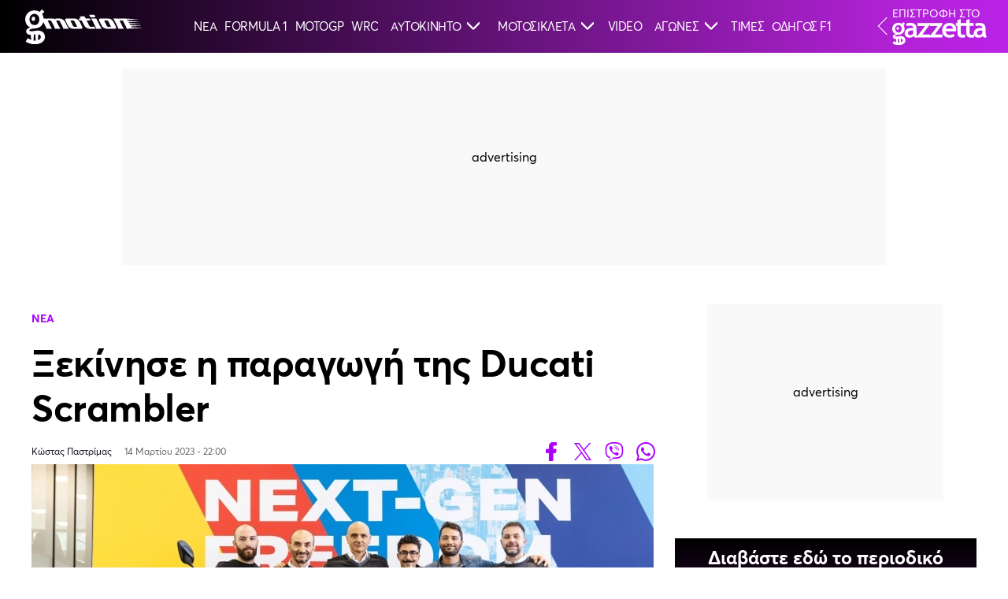

--- FILE ---
content_type: text/html; charset=UTF-8
request_url: https://www.gazzetta.gr/gmotion/2205277/xekinise-i-paragogi-tis-ducati-scrambler
body_size: 19120
content:
<!DOCTYPE html><html lang="el" dir="ltr" prefix="og: https://ogp.me/ns#" data-adman-async="true" class="no-js"><head><meta charset="utf-8"><title>Ξεκίνησε η παραγωγή της Ducati Scrambler | gMotion by gazzetta</title><meta http-equiv="x-ua-compatible" content="ie=edge"><meta name="smartbanner:icon-apple" content="/themes/custom/wedia_webpack/dist/icons/appstore_default.jpg" /><meta name="smartbanner:button-url-google" content="https://play.google.com/store/apps/details?id=com.pinapps.gazzetta&amp;hl=el" /><meta name="smartbanner:button-url-apple" content="https://apps.apple.com/gr/app/gazzetta-gr/id351882625" /><meta name="smartbanner:icon-google" content="/themes/custom/wedia_webpack/dist/icons/gstore_default.png" /><link rel="shortcut icon" href="/themes/custom/wedia_webpack/dist/icons/favicon.ico?v2" type="image/x-icon" /><link rel="apple-touch-icon" href="/themes/custom/wedia_webpack/dist/icons/57.png?v2" /><link rel="apple-touch-icon" sizes="72x72" href="/themes/custom/wedia_webpack/dist/icons/72.png?v2" /><link rel="apple-touch-icon" sizes="114x114" href="/themes/custom/wedia_webpack/dist/icons/114.png?v2" /><link rel="apple-touch-icon" sizes="144x144" href="/themes/custom/wedia_webpack/dist/icons/144.png?v2" /><meta name="msapplication-TileImage" content="/themes/custom/wedia_webpack/dist/icons/w8.png?v2" /><meta name="msapplication-TileColor" content="#6e00a1" /><meta name="theme-color" content="#6e00a1" /><meta name="robots" content="max-image-preview:large"><link rel="icon" sizes="16x16" href="/themes/custom/wedia_webpack/dist/icons/favicon-16x16.png?v2" /><link rel="icon" sizes="32x32" href="/themes/custom/wedia_webpack/dist/icons/favicon-32x32.png?v2" /><link rel="icon" sizes="96x96" href="/themes/custom/wedia_webpack/dist/icons/favicon-96x96.png?v2" /><link rel="icon" sizes="192x192" href="/themes/custom/wedia_webpack/dist/icons/android-chrome-192x192.png?v2" /><link rel="icon" sizes="192x192" href="/themes/custom/wedia_webpack/dist/icons/android-icon-192x192.png?v2" /><link rel="icon" sizes="512x512" href="/themes/custom/wedia_webpack/dist/icons/android-chrome-512x512.png?v2" /><link rel="apple-touch-icon" sizes="57x57" href="/themes/custom/wedia_webpack/dist/icons/apple-icon-57x57.png?v2"><link rel="apple-touch-icon" sizes="60x60" href="/themes/custom/wedia_webpack/dist/icons/apple-icon-60x60.png?v2"><link rel="apple-touch-icon" sizes="72x72" href="/themes/custom/wedia_webpack/dist/icons/apple-icon-72x72.png?v2"><link rel="apple-touch-icon" sizes="76x76" href="/themes/custom/wedia_webpack/dist/icons/apple-icon-76x76.png?v2"><link rel="apple-touch-icon" sizes="114x114" href="/themes/custom/wedia_webpack/dist/icons/apple-icon-114x114.png?v2"><link rel="apple-touch-icon" sizes="120x120" href="/themes/custom/wedia_webpack/dist/icons/apple-icon-120x120.png?v2"><link rel="apple-touch-icon" sizes="144x144" href="/themes/custom/wedia_webpack/dist/icons/apple-icon-144x144.png?v2"><link rel="apple-touch-icon" sizes="152x152" href="/themes/custom/wedia_webpack/dist/icons/apple-icon-152x152.png?v2"><link rel="apple-touch-icon" sizes="180x180" href="/themes/custom/wedia_webpack/dist/icons/apple-icon-180x180.png?v2"><meta name="description" content="Η Ducati ανακοίνωσε την έναρξη της παραγωγής της καινούριας Scrambler για το 2023." /><link rel="canonical" href="https://www.gazzetta.gr/gmotion/2205277/xekinise-i-paragogi-tis-ducati-scrambler" /><meta http-equiv="content-language" content="el" /><meta name="news_keywords" content="Ξεκίνησε η παραγωγή της Ducati Scrambler,Νέα,Ducati" /><link rel="image_src" href="https://www.gazzetta.gr/sites/default/files/styles/og_image/public/2023-03/01_-_scrambler_sop_uc485432_high1.jpg?itok=mHZcBboj" /><meta property="og:site_name" content="InMotion by gazzetta" /><meta property="og:type" content="article" /><meta property="og:url" content="https://www.gazzetta.gr/gmotion/2205277/xekinise-i-paragogi-tis-ducati-scrambler" /><meta property="og:title" content="Ξεκίνησε η παραγωγή της Ducati Scrambler" /><meta property="og:description" content="Η Ducati ανακοίνωσε την έναρξη της παραγωγής της καινούριας Scrambler για το 2023." /><meta property="og:image" content="https://www.gazzetta.gr/sites/default/files/styles/og_image/public/2023-03/01_-_scrambler_sop_uc485432_high1.jpg?itok=mHZcBboj" /><meta property="og:image:url" content="https://www.gazzetta.gr/sites/default/files/styles/og_image/public/2023-03/01_-_scrambler_sop_uc485432_high1.jpg?itok=mHZcBboj" /><meta property="og:image:secure_url" content="https://www.gazzetta.gr/sites/default/files/styles/og_image/public/2023-03/01_-_scrambler_sop_uc485432_high1.jpg?itok=mHZcBboj" /><meta property="article:tag" content="Ξεκίνησε η παραγωγή της Ducati Scrambler" /><meta property="article:tag" content="Νέα" /><meta property="article:tag" content="" /><meta property="article:tag" content="Ducati" /><meta name="twitter:card" content="summary_large_image" /><meta name="twitter:site" content="@gazzetta_gr" /><meta name="twitter:description" content="Η Ducati ανακοίνωσε την έναρξη της παραγωγής της καινούριας Scrambler για το 2023." /><meta name="twitter:title" content="Ξεκίνησε η παραγωγή της Ducati Scrambler" /><meta name="twitter:site:id" content="93007636" /><meta name="twitter:url" content="https://www.gazzetta.gr/gmotion/2205277/xekinise-i-paragogi-tis-ducati-scrambler" /><meta name="Generator" content="Drupal 9 (https://www.drupal.org)" /><meta name="MobileOptimized" content="width" /><meta name="HandheldFriendly" content="true" /><meta name="viewport" content="width=device-width, initial-scale=1.0" /><script src="//cdn.orangeclickmedia.com/tech/gazzetta.gr_v2/ocm.js" async="async"></script><script type="text/javascript">
// Initialize the google variables.
var googletag = googletag || {};
googletag.cmd = googletag.cmd || [];
// Add a place to store the slot name variable.
googletag.slots = googletag.slots || {};
(function() {
var useSSL = "https:" == document.location.protocol;
var src = (useSSL ? 'https:' : 'http:') + '//securepubads.g.doubleclick.net/tag/js/gpt.js';
document.write('<scr' + 'ipt src="' + src + '"></scr' + 'ipt>');
})();
</script><script type="text/javascript">
// Start by defining breakpoints for this ad.
var mapping = googletag.sizeMapping()
.addSize([1024, 0], [[300, 250], [300, 600]])
.addSize([768, 0], [[300, 250], [300, 600]])
.addSize([340, 0], [])
.build();
googletag.slots["sidebar2"] = googletag.defineSlot("/37961657/gazzetta.gr/sidebar2", [[300, 250], [300, 600]], "js-dfp-tag-sidebar2")
.addService(googletag.pubads())
// Apply size mapping when there are breakpoints.
.defineSizeMapping(mapping)
;
</script><script type="text/javascript">
// Start by defining breakpoints for this ad.
var mapping = googletag.sizeMapping()
.addSize([1024, 0], [[300, 250], [300, 600]])
.addSize([768, 0], [[300, 250], [300, 600]])
.addSize([340, 0], [])
.build();
googletag.slots["sidebar1"] = googletag.defineSlot("/37961657/gazzetta.gr/sidebar1", [[300, 250], [300, 600]], "js-dfp-tag-sidebar1")
.addService(googletag.pubads())
// Apply size mapping when there are breakpoints.
.defineSizeMapping(mapping)
;
</script><script type="text/javascript">
// Start by defining breakpoints for this ad.
var mapping = googletag.sizeMapping()
.addSize([1024, 0], [[300, 250], [336, 280]])
.addSize([768, 0], [[300, 250], [336, 280]])
.addSize([340, 0], [[300, 250], [300, 600], [336, 280]])
.build();
googletag.slots["inline5"] = googletag.defineSlot("/37961657/gazzetta.gr/inline5", [[300, 250], [300, 600], [336, 280]], "js-dfp-tag-inline5")
.addService(googletag.pubads())
// Apply size mapping when there are breakpoints.
.defineSizeMapping(mapping)
;
</script><script type="text/javascript">
// Start by defining breakpoints for this ad.
var mapping = googletag.sizeMapping()
.addSize([1024, 0], [[300, 250], [336, 280]])
.addSize([768, 0], [[300, 250], [336, 280]])
.addSize([340, 0], [[300, 250], [300, 600], [336, 280]])
.build();
googletag.slots["inline4"] = googletag.defineSlot("/37961657/gazzetta.gr/inline4", [[300, 250], [300, 600], [336, 280]], "js-dfp-tag-inline4")
.addService(googletag.pubads())
// Apply size mapping when there are breakpoints.
.defineSizeMapping(mapping)
;
</script><script type="text/javascript">
// Start by defining breakpoints for this ad.
var mapping = googletag.sizeMapping()
.addSize([1024, 0], [[300, 250], [336, 280]])
.addSize([768, 0], [[300, 250], [336, 280]])
.addSize([340, 0], [[300, 250], [300, 600], [336, 280]])
.build();
googletag.slots["inline3"] = googletag.defineSlot("/37961657/gazzetta.gr/inline3", [[300, 250], [300, 600], [336, 280]], "js-dfp-tag-inline3")
.addService(googletag.pubads())
// Apply size mapping when there are breakpoints.
.defineSizeMapping(mapping)
;
</script><script type="text/javascript">
// Start by defining breakpoints for this ad.
var mapping = googletag.sizeMapping()
.addSize([1024, 0], [[300, 250], [336, 280]])
.addSize([768, 0], [[300, 250], [336, 280]])
.addSize([340, 0], [[300, 250], [300, 600], [336, 280]])
.build();
googletag.slots["inline2"] = googletag.defineSlot("/37961657/gazzetta.gr/inline2", [[300, 250], [300, 600], [336, 280]], "js-dfp-tag-inline2")
.addService(googletag.pubads())
// Apply size mapping when there are breakpoints.
.defineSizeMapping(mapping)
;
</script><script type="text/javascript">
// Start by defining breakpoints for this ad.
var mapping = googletag.sizeMapping()
.addSize([1024, 0], [[300, 250], [336, 280], [300, 445]])
.addSize([768, 0], [[300, 250], [336, 280], [300, 445]])
.addSize([340, 0], [[300, 250], [300, 600], [336, 280], [300, 445]])
.build();
googletag.slots["inline1"] = googletag.defineSlot("/37961657/gazzetta.gr/inline1", [[300, 250], [300, 600], [336, 280], [300, 445]], "js-dfp-tag-inline1")
.addService(googletag.pubads())
// Apply size mapping when there are breakpoints.
.defineSizeMapping(mapping)
;
</script><script type="text/javascript">
// Start by defining breakpoints for this ad.
var mapping = googletag.sizeMapping()
.addSize([1024, 0], [[970, 250], [970, 90], [728, 90]])
.addSize([768, 0], [728, 90])
.addSize([340, 0], [])
.build();
googletag.slots["billboard1"] = googletag.defineSlot("/37961657/gazzetta.gr/billboard1", [[970, 250], [970, 90], [728, 90]], "js-dfp-tag-billboard1")
.addService(googletag.pubads())
// Apply size mapping when there are breakpoints.
.defineSizeMapping(mapping)
;
</script><script type="text/javascript">
googletag.slots["prestitial"] = googletag.defineSlot("/37961657/gazzetta.gr/prestitial", [1, 1], "js-dfp-tag-prestitial")
.addService(googletag.pubads())
;
</script><script type="text/javascript">
// Start by defining breakpoints for this ad.
var mapping = googletag.sizeMapping()
.addSize([1024, 0], [])
.addSize([768, 0], [])
.addSize([340, 0], [[320, 50], [320, 100]])
.build();
googletag.slots["mobile_sticky"] = googletag.defineSlot("/37961657/gazzetta.gr/mobile_sticky", [[320, 50], [320, 100]], "js-dfp-tag-mobile_sticky")
.addService(googletag.pubads())
// Apply size mapping when there are breakpoints.
.defineSizeMapping(mapping)
;
</script><script type="text/javascript">
googletag.cmd.push(function() {
googletag.pubads().setTargeting('content_type', ['InMotion Article']);
googletag.pubads().setTargeting('article_id', ['2205277']);
googletag.pubads().setTargeting('tags', ['Ducati']);
googletag.pubads().setTargeting('reporter', ['Κώστας Παστρίμας']);
googletag.pubads().setTargeting('category', ['Νέα']);
googletag.pubads().setTargeting('path', ['/gmotion/2205277/xekinise-i-paragogi-tis-ducati-scrambler']);
googletag.pubads().setTargeting('year', ['2023']);
googletag.pubads().setTargeting('brand_main', ['false']);
googletag.pubads().enableSingleRequest();
googletag.pubads().disableInitialLoad();
googletag.pubads().setCentering(true);
googletag.enableServices();
});
</script><link rel="icon" href="/themes/custom/wedia_webpack/favicon.ico" type="image/vnd.microsoft.icon" /><link rel="amphtml" href="https://www.gazzetta.gr/gmotion/2205277/xekinise-i-paragogi-tis-ducati-scrambler?amp" /><script type="text/javascript" async="true">function CreateQuantPnG() {
(function() {
var host = window.location.hostname;
var element = document.createElement('script');
var firstScript = document.getElementsByTagName('script')[0];
var url = 'https://cmp.inmobi.com'
.concat('/choice/', '8U8hwwyS8cLzr', '/', host, '/choice.js?tag_version=V3');
var uspTries = 0;
var uspTriesLimit = 3;
element.async = true;
element.type = 'text/javascript';
element.src = url;
firstScript.parentNode.insertBefore(element, firstScript);
function makeStub() {
var TCF_LOCATOR_NAME = '__tcfapiLocator';
var queue = [];
var win = window;
var cmpFrame;
function addFrame() {
var doc = win.document;
var otherCMP = !!(win.frames[TCF_LOCATOR_NAME]);
if (!otherCMP) {
if (doc.body) {
var iframe = doc.createElement('iframe');
iframe.style.cssText = 'display:none';
iframe.name = TCF_LOCATOR_NAME;
doc.body.appendChild(iframe);
} else {
setTimeout(addFrame, 5);
}
}
return !otherCMP;
}
function tcfAPIHandler() {
var gdprApplies;
var args = arguments;
if (!args.length) {
return queue;
} else if (args[0] === 'setGdprApplies') {
if (
args.length > 3 &&
args[2] === 2 &&
typeof args[3] === 'boolean'
) {
gdprApplies = args[3];
if (typeof args[2] === 'function') {
args[2]('set', true);
}
}
} else if (args[0] === 'ping') {
var retr = {
gdprApplies: gdprApplies,
cmpLoaded: false,
cmpStatus: 'stub'
};
if (typeof args[2] === 'function') {
args[2](retr);
}
} else {
if(args[0] === 'init' && typeof args[3] === 'object') {
args[3] = Object.assign(args[3], { tag_version: 'V3' });
}
queue.push(args);
}
}
function postMessageEventHandler(event) {
var msgIsString = typeof event.data === 'string';
var json = {};
try {
if (msgIsString) {
json = JSON.parse(event.data);
} else {
json = event.data;
}
} catch (ignore) {}
var payload = json.__tcfapiCall;
if (payload) {
window.__tcfapi(
payload.command,
payload.version,
function(retValue, success) {
var returnMsg = {
__tcfapiReturn: {
returnValue: retValue,
success: success,
callId: payload.callId
}
};
if (msgIsString) {
returnMsg = JSON.stringify(returnMsg);
}
if (event && event.source && event.source.postMessage) {
event.source.postMessage(returnMsg, '*');
}
},
payload.parameter
);
}
}
while (win) {
try {
if (win.frames[TCF_LOCATOR_NAME]) {
cmpFrame = win;
break;
}
} catch (ignore) {}
if (win === window.top) {
break;
}
win = win.parent;
}
if (!cmpFrame) {
addFrame();
win.__tcfapi = tcfAPIHandler;
win.addEventListener('message', postMessageEventHandler, false);
}
};
makeStub();
function makeGppStub() {
const CMP_ID = 10;
const SUPPORTED_APIS = [
'2:tcfeuv2',
'6:uspv1',
'7:usnatv1',
'8:usca',
'9:usvav1',
'10:uscov1',
'11:usutv1',
'12:usctv1'
];
window.__gpp_addFrame = function (n) {
if (!window.frames[n]) {
if (document.body) {
var i = document.createElement("iframe");
i.style.cssText = "display:none";
i.name = n;
document.body.appendChild(i);
} else {
window.setTimeout(window.__gpp_addFrame, 10, n);
}
}
};
window.__gpp_stub = function () {
var b = arguments;
__gpp.queue = __gpp.queue || [];
__gpp.events = __gpp.events || [];
if (!b.length || (b.length == 1 && b[0] == "queue")) {
return __gpp.queue;
}
if (b.length == 1 && b[0] == "events") {
return __gpp.events;
}
var cmd = b[0];
var clb = b.length > 1 ? b[1] : null;
var par = b.length > 2 ? b[2] : null;
if (cmd === "ping") {
clb(
{
gppVersion: "1.1", // must be “Version.Subversion”, current: “1.1”
cmpStatus: "stub", // possible values: stub, loading, loaded, error
cmpDisplayStatus: "hidden", // possible values: hidden, visible, disabled
signalStatus: "not ready", // possible values: not ready, ready
supportedAPIs: SUPPORTED_APIS, // list of supported APIs
cmpId: CMP_ID, // IAB assigned CMP ID, may be 0 during stub/loading
sectionList: [],
applicableSections: [-1],
gppString: "",
parsedSections: {},
},
true
);
} else if (cmd === "addEventListener") {
if (!("lastId" in __gpp)) {
__gpp.lastId = 0;
}
__gpp.lastId++;
var lnr = __gpp.lastId;
__gpp.events.push({
id: lnr,
callback: clb,
parameter: par,
});
clb(
{
eventName: "listenerRegistered",
listenerId: lnr, // Registered ID of the listener
data: true, // positive signal
pingData: {
gppVersion: "1.1", // must be “Version.Subversion”, current: “1.1”
cmpStatus: "stub", // possible values: stub, loading, loaded, error
cmpDisplayStatus: "hidden", // possible values: hidden, visible, disabled
signalStatus: "not ready", // possible values: not ready, ready
supportedAPIs: SUPPORTED_APIS, // list of supported APIs
cmpId: CMP_ID, // list of supported APIs
sectionList: [],
applicableSections: [-1],
gppString: "",
parsedSections: {},
},
},
true
);
} else if (cmd === "removeEventListener") {
var success = false;
for (var i = 0; i < __gpp.events.length; i++) {
if (__gpp.events[i].id == par) {
__gpp.events.splice(i, 1);
success = true;
break;
}
}
clb(
{
eventName: "listenerRemoved",
listenerId: par, // Registered ID of the listener
data: success, // status info
pingData: {
gppVersion: "1.1", // must be “Version.Subversion”, current: “1.1”
cmpStatus: "stub", // possible values: stub, loading, loaded, error
cmpDisplayStatus: "hidden", // possible values: hidden, visible, disabled
signalStatus: "not ready", // possible values: not ready, ready
supportedAPIs: SUPPORTED_APIS, // list of supported APIs
cmpId: CMP_ID, // CMP ID
sectionList: [],
applicableSections: [-1],
gppString: "",
parsedSections: {},
},
},
true
);
} else if (cmd === "hasSection") {
clb(false, true);
} else if (cmd === "getSection" || cmd === "getField") {
clb(null, true);
}
//queue all other commands
else {
__gpp.queue.push([].slice.apply(b));
}
};
window.__gpp_msghandler = function (event) {
var msgIsString = typeof event.data === "string";
try {
var json = msgIsString ? JSON.parse(event.data) : event.data;
} catch (e) {
var json = null;
}
if (typeof json === "object" && json !== null && "__gppCall" in json) {
var i = json.__gppCall;
window.__gpp(
i.command,
function (retValue, success) {
var returnMsg = {
__gppReturn: {
returnValue: retValue,
success: success,
callId: i.callId,
},
};
event.source.postMessage(msgIsString ? JSON.stringify(returnMsg) : returnMsg, "*");
},
"parameter" in i ? i.parameter : null,
"version" in i ? i.version : "1.1"
);
}
};
if (!("__gpp" in window) || typeof window.__gpp !== "function") {
window.__gpp = window.__gpp_stub;
window.addEventListener("message", window.__gpp_msghandler, false);
window.__gpp_addFrame("__gppLocator");
}
};
makeGppStub();
var uspStubFunction = function() {
var arg = arguments;
if (typeof window.__uspapi !== uspStubFunction) {
setTimeout(function() {
if (typeof window.__uspapi !== 'undefined') {
window.__uspapi.apply(window.__uspapi, arg);
}
}, 500);
}
};
var checkIfUspIsReady = function() {
uspTries++;
if (window.__uspapi === uspStubFunction && uspTries < uspTriesLimit) {
console.warn('USP is not accessible');
} else {
clearInterval(uspInterval);
}
};
if (typeof window.__uspapi === 'undefined') {
window.__uspapi = uspStubFunction;
var uspInterval = setInterval(checkIfUspIsReady, 6000);
}
__tcfapi('getTCData', 2, function(tcData, success) {
if (success == true) {
var smoGDPRFlag = 1;
var smoGDPRConsentString = tcData.tcString;
const tcDataAvailableEvent = new CustomEvent('tcDataAvailable', {
detail: {
consentString: smoGDPRConsentString
}
});
document.dispatchEvent(tcDataAvailableEvent);
} else {
var smoGDPRFlag = 0;
var smoGDPRConsentString = null;
}
try {
var smoRand = Math.random() * 100000000000000000;
smoTrSeq = (typeof(smoTrSeq) != "undefined") ? smoTrSeq + 1 : 0;
var smoPrtKey = 'omdgr/1';
var smoPUrl = escape(window != parent ? document.referrer : document.location.href);
var smoIframe = window != parent ? '&nIframe=1' : '';
var smoParams = '&sType=view&nCampaignId=1';
var smoProto = (document.location.protocol == 'https:') ? "https:" : "http:";
var smoTrUrl = smoProto + '//uip.semasio.net/' + smoPrtKey + '/info?gdpr=' + smoGDPRFlag + '&gdpr_consent=' + smoGDPRConsentString + '&_referrer=' + smoPUrl + smoParams + '&nJs=1&_ignore=' + smoRand + smoIframe;
var smoTrImg = new Image();
smoTrImg.src = smoTrUrl;
} catch (err) {
console.log('Semasio Error: ', err);
}
});
})();
}
let cmpExecuted = false;
const cmpEvents = ["click", "scroll", "keydown", "mousemove", "touchstart", "pointerdown"];
function runOnceOnUserInteraction() {
if (!cmpExecuted) {
cmpExecuted = true;
CreateQuantPnG();
cmpEvents.forEach(event => {
document.removeEventListener(event, runOnceOnUserInteraction);
});
}
}
cmpEvents.forEach(event => {
document.addEventListener(event, runOnceOnUserInteraction, { passive: true, once: true });
});
window.mobileStickyBottom_refresh = 31000;
window.mobileStickyBottom_showCloseButtonAfterXndAd = 1;
window.mobileStickyBottom_showCloseButtonDelay = 60000;
window.mobileStickyBottom_closeButtonPosition = {
top: '-34px', //-34px
left: '4px'  // 4px
};
document.addEventListener("DOMContentLoaded", function () {
const consentLink = document.querySelector('.manage-consent');
if (consentLink) {
consentLink.addEventListener("click", function (e) {
e.preventDefault();
if (typeof __tcfapi !== 'undefined') {
__tcfapi('displayConsentUi', 2, function () {
// console.log("Consent UI displayed.");
});
}
});
}
});</script><script type="text/javascript">window.AdmanQueue = window.AdmanQueue || [];
window.GrXGlobalKeyValues = { content_type:"inmotion_article",article_id:"2205277",path:"/gmotion/2205277/xekinise-i-paragogi-tis-ducati-scrambler",year:"2023",tags:"Ducati",native:0,reporter:"Κώστας Παστρίμας",category:"Νέα" };</script><script type="text/javascript" src="https://static.adman.gr/adman.js" async="true"></script><script type="text/javascript" defer="true" src="https://cdn.onesignal.com/sdks/web/v16/OneSignalSDK.page.js"></script><script type="text/javascript">window.OneSignalDeferred = window.OneSignalDeferred || [];
OneSignalDeferred.push(function(OneSignal) {
OneSignal.init({
appId: 'aa2a1610-2d68-49a9-bbfe-990b024e2b59',
});
});
</script><link rel="stylesheet" media="all" href="/modules/custom/wparts/assets/css/Comments.css?t9itbp" /><link rel="stylesheet" media="all" href="/modules/custom/wparts/assets/css/flow.css?t9itbp" /><link rel="stylesheet" media="all" href="/themes/custom/wedia_webpack/dist/style.css?t9itbp" /><link rel="stylesheet" media="all" href="/themes/custom/gmotion/dist/style.css?t9itbp" /><link rel="preconnect" href="https://securepubads.g.doubleclick.net"><link rel="preconnect" href="https://www.youtube.com"><script async src="https://www.googletagmanager.com/gtag/js?id=G-NR9Z5RE3R0"></script><script>
window.dataLayer = window.dataLayer || [];
function gtag(){dataLayer.push(arguments);}
gtag('js', new Date());
gtag('config', 'G-NR9Z5RE3R0');
</script><script>(function(w,d,s,l,i){w[l]=w[l]||[];w[l].push({'gtm.start':
new Date().getTime(),event:'gtm.js'});var f=d.getElementsByTagName(s)[0],
j=d.createElement(s),dl=l!='dataLayer'?'&l='+l:'';j.async=true;j.src=
'https://www.googletagmanager.com/gtm.js?id='+i+dl;f.parentNode.insertBefore(j,f);
})(window,document,'script','dataLayer','GTM-T8TRG8');</script><style>
.eurobasket-head__sponsors p {
margin-bottom: 5px;
text-align: center;
position: relative!important;
}
.admanager-content.adblock-in-region-body-region.tag-skin {
height: 0;
margin: 0;
}
.live__status.border-100.columns.is-gapless.is-justify-content-space-between.is-mobile .h1 {
padding: 380px 50px 50px 50px;
}
@media screen and (max-width:768px){
.live__status.border-100.columns.is-gapless.is-justify-content-space-between.is-mobile .h1 {
padding: 0;
}
}
.glomex-embed-iframe{margin-bottom: 5rem;}
div#ImgModal {
display: none!important;
}
.menu-main li:nth-child(11n) a img, .menu-main li:nth-child(7n) a img {
position: absolute;
left: 0;
}
@media screen and (max-width: 769px){
.huge__text article.mb-64 {
margin-bottom: 0 !important;
}
.huge__text article .huge__info{
margin-top: auto;
margin-bottom: 56px;
}
}
.votes-area__sponsors p{font-size: 20px;}
@media screen and (min-width: 1360px){
.menu-main a{
font-size: 13.5px;
}
@media screen and (max-width: 768px){
.live_event_main_content .sponsor-cover {
max-width: 187px!important;
}
}
.live_event aside .live_chat .live_event_commentary .sponsor-cover{display: none!important}
</style><script type="text/javascript">
// Load the first script after 3 seconds
//  setTimeout(function() {
//    var scriptAdman = document.createElement('script');
//    scriptAdman.src = "https://static.adman.gr/adman.js";
//    document.head.appendChild(scriptAdman);
//  }, 3000);
// Load the second script after 5 seconds
//  setTimeout(function() {
//    var scriptYoutube = document.createElement('script');
//    scriptYoutube.src = "https://www.youtube.com/iframe_api";
//    document.head.appendChild(scriptYoutube);
//  }, 5000);
</script><script src="https://t.atmng.io/adweb/TPHL_TnLa.prod.js" async></script><link rel="preload" href="/themes/custom/wedia_webpack/src/fonts/Averta-Bold.woff2" type="font/woff2" as="font" crossorigin><link rel="preload" href="/themes/custom/wedia_webpack/src/fonts/Averta-Regular.woff2" type="font/woff2" as="font" crossorigin><meta property="fb:pages" content="102175189751" /></head><body class="gmotion path-node node--type-inmotion-article" id="lm-ad"><script>
gtag('event', 'page_analytics', {
"live": "No",      'date': '2023-03-14T22:00:00+02:00',                  'category': 'Gmotion',      'subcategory': 'Νέα',      'author': 'Κώστας Παστρίμας',      'tags': 'Ducati',            'gztcountry': 'Greece',
'page_url': 'https://www.gazzetta.gr/gmotion/2205277/xekinise-i-paragogi-tis-ducati-scrambler'
});
</script><style type="text/css">
<!--
#lm_sticky_mobile_top > div,
#lm_sticky_mobile_top > div > div {
width: 100% !important;
position: relative !important;
height: 100% !important;
transform-box: none!important;
transform: none !important;
margin: 0 auto;
text-align: center;
display: block;
}
#block-dfptagprestitial-3 .tag-prestitial,
#block-dfptagprestitial-4 .tag-prestitial {
height: 0;
}</style><div><div id="mobile_sticky_ad" class="bottom-ad"><div id="mobile_sticky_ad__button-area" style="display:none"> <button id="mobile_sticky_ad__button" aria-label="Close"></button></div><div id="mobile_sticky_ad__dfp"><div id="js-dfp-tag-mobile_sticky" data-ocm-ad></div></div></div></div><div id="block-dfptagprestitial-5"><div class="admanager-content adblock-in-region-body-region tag-prestitial"><div id="js-dfp-tag-prestitial" data-ocm-ad></div></div></div><div class="admanager-content " data-ad-id="3" id="adm_grx_-_skins_1x1_(παλιό_skins_1x1)"><script> AdmanQueue.push(function () { Adman.adunit({ id: 29131, h: 'https://x.grxchange.gr', elementId: 'adm_grx_-_skins_1x1_(παλιό_skins_1x1)', }) }); </script></div><div class="admanager-content " data-ad-id="5" id="adm_grx_-_inread_29120_(παλιό_inread_...κάτι)"><script>window.AdmanQueue=window.AdmanQueue||[];AdmanQueue.push(function(){Adman.adunit({id:29120,h:'https://x.grxchange.gr',inline:true})});</script></div><div class="admanager-content " data-ad-id="23" id="adm_grx_-_sticky_dektop_29122_(παλιό_adman_wave)"><script>window.AdmanQueue=window.AdmanQueue||[];AdmanQueue.push(function(){Adman.adunit({id:29122,h:'https://x.grxchange.gr',inline:true})});</script></div><style type="text/css">
<!--
.live__status.border-100.columns.is-gapless.is-justify-content-space-between.is-mobile .h1 {
padding: 380px 50px 50px 50px;
}@media screen and (max-width:768px){
.live__status.border-100.columns.is-gapless.is-justify-content-space-between.is-mobile .h1 {
padding: 0;
}.live.is-dark {
padding: 100px 0;
}}</style><a href="#main-content" class="visually-hidden focusable skip-link"> Παράκαμψη προς το κυρίως περιεχόμενο </a> <nav class="navbar is-fixed-top-touch gmotion-header" role="navigation" aria-label="main navigation"><div class="navbar-brand"> <a class="navbar-item" href="/gmotion"> <img src="/themes/custom/gmotion/src/images/gmotion.svg?v=3" alt="GMotion" width="235" height="70"> </a></div><div id="gMotionNavMenu" class="navbar-menu"> <a href="/gmotion/latest-news" class="navbar-item" target="" rel="follow" icon="">ΝΕΑ</a> <a href="/gmotion/formula1" class="navbar-item" target="" rel="follow">FORMULA 1</a> <a href="/gmotion/motogp" class="navbar-item" target="" rel="follow" icon="">MOTOGP</a> <a href="/gmotion/wrc" class="navbar-item" target="" rel="follow" icon="">WRC</a><div class="navbar-item has-dropdown is-hoverable"> <a href="" class="navbar-link" target=""> ΑΥΤΟΚΙΝΗΤΟ <svg class="ml-3 arrow-trigger" data-id="submenu-5" width="16" height="16" viewBox="0 0 12 8" fill="none" xmlns="http://www.w3.org/2000/svg"> <path fill-rule="evenodd" clip-rule="evenodd" d="M0.109823 0.893661C0.256262 0.747207 0.493699 0.747196 0.640153 0.893636L6 6.25298L11.3598 0.893636C11.5063 0.747196 11.7437 0.747207 11.8902 0.893661C12.0366 1.04011 12.0366 1.27755 11.8902 1.42399L6.53035 6.78329C6.53035 6.78329 6.53035 6.7833 6.53034 6.7833C6.46073 6.85301 6.37807 6.9083 6.28707 6.94604C6.19606 6.98377 6.09851 7.00319 6 7.00319C5.90149 7.00319 5.80394 6.98377 5.71293 6.94604C5.62202 6.90834 5.53942 6.85311 5.46985 6.78349C5.46978 6.78342 5.46971 6.78336 5.46965 6.78329L0.109847 1.42399C-0.0366061 1.27755 -0.0366172 1.04011 0.109823 0.893661Z" fill="white" stroke="white" stroke-linecap="round" stroke-linejoin="round"/> </svg> </a><div class="navbar-dropdown"> <a href="/gmotion/dokimes/aftokinito" class="navbar-item" target="" rel="follow" icon="">ΔΟΚΙΜΕΣ</a> <a href="/gmotion/parousiaseis/aftokinito" class="navbar-item" target="" rel="follow" icon="">ΠΑΡΟΥΣΙΑΣΕΙΣ</a> <a href="/gmotion/reportaz/aftokinito" class="navbar-item" target="" rel="follow" icon="">ΡΕΠΟΡΤΑΖ</a> <a href="/gmotion/aytokinito/xristika-tips" class="navbar-item" target="" rel="follow" icon="">ΧΡΗΣΤΙΚΑ</a></div></div><div class="navbar-item has-dropdown is-hoverable"> <a href="" class="navbar-link" target=""> ΜΟΤΟΣΙΚΛΕΤΑ <svg class="ml-3 arrow-trigger" data-id="submenu-6" width="16" height="16" viewBox="0 0 12 8" fill="none" xmlns="http://www.w3.org/2000/svg"> <path fill-rule="evenodd" clip-rule="evenodd" d="M0.109823 0.893661C0.256262 0.747207 0.493699 0.747196 0.640153 0.893636L6 6.25298L11.3598 0.893636C11.5063 0.747196 11.7437 0.747207 11.8902 0.893661C12.0366 1.04011 12.0366 1.27755 11.8902 1.42399L6.53035 6.78329C6.53035 6.78329 6.53035 6.7833 6.53034 6.7833C6.46073 6.85301 6.37807 6.9083 6.28707 6.94604C6.19606 6.98377 6.09851 7.00319 6 7.00319C5.90149 7.00319 5.80394 6.98377 5.71293 6.94604C5.62202 6.90834 5.53942 6.85311 5.46985 6.78349C5.46978 6.78342 5.46971 6.78336 5.46965 6.78329L0.109847 1.42399C-0.0366061 1.27755 -0.0366172 1.04011 0.109823 0.893661Z" fill="white" stroke="white" stroke-linecap="round" stroke-linejoin="round"/> </svg> </a><div class="navbar-dropdown"> <a href="/gmotion/dokimes/motosikleta" class="navbar-item" target="" rel="follow" icon="">ΔΟΚΙΜΕΣ</a> <a href="/gmotion/parousiaseis/motosikleta" class="navbar-item" target="" rel="follow" icon="">ΠΑΡΟΥΣΙΑΣΕΙΣ</a> <a href="/gmotion/reportaz/motosikleta" class="navbar-item" target="" rel="follow" icon="">ΡΕΠΟΡΤΑΖ</a> <a href="/gmotion/moto/xristika" class="navbar-item" target="" rel="follow" icon="">ΧΡΗΣΤΙΚΑ </a></div></div> <a href="/in-motion/videos" class="navbar-item" target="" rel="follow" icon="">VIDEO</a><div class="navbar-item has-dropdown is-hoverable"> <a href="" class="navbar-link" target=""> ΑΓΩΝΕΣ <svg class="ml-3 arrow-trigger" data-id="submenu-8" width="16" height="16" viewBox="0 0 12 8" fill="none" xmlns="http://www.w3.org/2000/svg"> <path fill-rule="evenodd" clip-rule="evenodd" d="M0.109823 0.893661C0.256262 0.747207 0.493699 0.747196 0.640153 0.893636L6 6.25298L11.3598 0.893636C11.5063 0.747196 11.7437 0.747207 11.8902 0.893661C12.0366 1.04011 12.0366 1.27755 11.8902 1.42399L6.53035 6.78329C6.53035 6.78329 6.53035 6.7833 6.53034 6.7833C6.46073 6.85301 6.37807 6.9083 6.28707 6.94604C6.19606 6.98377 6.09851 7.00319 6 7.00319C5.90149 7.00319 5.80394 6.98377 5.71293 6.94604C5.62202 6.90834 5.53942 6.85311 5.46985 6.78349C5.46978 6.78342 5.46971 6.78336 5.46965 6.78329L0.109847 1.42399C-0.0366061 1.27755 -0.0366172 1.04011 0.109823 0.893661Z" fill="white" stroke="white" stroke-linecap="round" stroke-linejoin="round"/> </svg> </a><div class="navbar-dropdown"> <a href="/gmotion/diethni-agones" class="navbar-item" target="" rel="follow" icon="">ΔΙΕΘΝΕΙΣ ΑΓΩΝΕΣ</a> <a href="/gmotion/ellinikoi-agones" class="navbar-item" target="" rel="follow" icon="">ΕΛΛΗΝΙΚΟΙ ΑΓΩΝΕΣ</a></div></div> <a href="/gmotion/manufactors" class="navbar-item" target="" rel="follow" icon="">ΤΙΜΕΣ</a> <a href="https://guide.gazzetta.gr/formula1-2025-26" class="navbar-item" target="" rel="follow">ΟΔΗΓΟΣ F1</a></div> <a href="/" class="gmotion-header__back-to-gazzetta"> <span>ΕΠΙΣΤΡΟΦΗ ΣΤΟ</span> <img src="/themes/custom/gmotion/src/images/gazzetta-logo.svg" alt="Gazzetta" width="120" height="34"> </a> <a role="button" class="navbar-burger" aria-label="menu" aria-expanded="false" data-target="gMotionNavMenu"> <span aria-hidden="true"></span> <span aria-hidden="true"></span> <span aria-hidden="true"></span> </a></nav> <section><div data-drupal-messages-fallback class="hidden"></div> </section> <main id="main" role="main"><div id="block-dfptagbillboard1-8"><div class="admanager-content adblock-in-region-content tag-billboard1"><div id="js-dfp-tag-billboard1" data-ocm-ad></div></div></div><div class="node node--type-inmotion-article node--view-mode-full ds-2col-stacked mt-48"><section class="container section mb-64"><div class="group-header"></div> <article class="columns is-variable is-5 is-justify-content-space-between"><div class="group-left column is-8 is-relative"><div><ul class="breadcrumbs mb-2 smooth-underline"><li><a href="/gmotion/news" >ΝΕΑ</a></li></ul></div><div><div class="headline"><h1 class="h1">Ξεκίνησε η παραγωγή της Ducati Scrambler</h1></div></div><div><div class="columns is-variable is-5 is-justify-content-space-between"><div class="column is-12 authoring mb-16 is-flex is-align-items-center hoverliner pb-0 smooth-underline is-flex-wrap-wrap"><div class="is-flex is-flex-wrap-wrap"> <a href="/dimosiografoi/kostas-pastrimas"> <span class="authoring__author"> Κώστας Παστρίμας </span> </a> <time class="authoring__time mr-3" datetime="2023-03-14T22:00:00+0200">14 Μαρτίου 2023 - 22:00</time></div><div class="sharing is-flex is-align-items-center"> <a class="facebook" href="https://www.facebook.com/share.php?u=https%3A%2F%2Fwww.gazzetta.gr%2Fgmotion%2F2205277%2Fxekinise-i-paragogi-tis-ducati-scrambler%3Futm_source%3DFacebook_Share%26utm_medium%3Dsocial" rel="nofollow noopener noreferrer" title="Share on Facebook" onclick="javascript:window.open(this.href, '', 'menubar=no,toolbar=no,resizable=yes,scrollbars=yes,height=545,width=560');return false;" target="_blank"> <svg width="24" height="24" viewBox="0 0 24 24" fill="none" xmlns="http://www.w3.org/2000/svg"> <g clip-path="url(#clip0_1_2)"> <path d="M17.5427 13.398L18.2039 9.08737H14.0679V6.29002C14.0679 5.11069 14.6457 3.96117 16.4982 3.96117H18.3786V0.291281C18.3786 0.291281 16.672 0 15.0405 0C11.6341 0 9.40776 2.06447 9.40776 5.80195V9.08737H5.62134V13.398H9.40776V23.8188C10.167 23.9379 10.9452 24 11.7379 24C12.5306 24 13.3087 23.9379 14.0679 23.8188V13.398H17.5427Z" fill="#AD00FF"/> </g> <clipPath id="clip0_1_2"> <rect width="24" height="24" fill="white"/> </clipPath> </svg> </a> <a class="twitter" rel="nofollow noopener noreferrer" title="Share on X" href="https://x.com/intent/tweet?text=%CE%9E%CE%B5%CE%BA%CE%AF%CE%BD%CE%B7%CF%83%CE%B5%20%CE%B7%20%CF%80%CE%B1%CF%81%CE%B1%CE%B3%CF%89%CE%B3%CE%AE%20%CF%84%CE%B7%CF%82%20Ducati%20Scrambler+https%3A%2F%2Fwww.gazzetta.gr%2Fgmotion%2F2205277%2Fxekinise-i-paragogi-tis-ducati-scrambler%3Futm_source%3DTwitter_Share%26utm_medium%3Dsocial" onclick="javascript:window.open(this.href, '', 'menubar=no,toolbar=no,resizable=yes,scrollbars=yes,height=600,width=600');return false;" target="_blank"> <svg width="24" height="24" fill="none" xmlns="http://www.w3.org/2000/svg"><path d="M14.095 10.316 22.287 1h-1.94L13.23 9.088 7.551 1H1l8.59 12.231L1 23h1.94l7.51-8.543L16.45 23H23l-8.905-12.684Zm-2.659 3.022-.871-1.218L3.64 2.432h2.98l5.59 7.821.869 1.219 7.265 10.166h-2.982l-5.926-8.3Z" fill="#AD00FF"/></svg> </a> <a class="viber" rel="nofollow noopener noreferrer" title="Share on Viber" href=viber://forward?text=https://www.gazzetta.gr/gmotion/2205277/xekinise-i-paragogi-tis-ducati-scrambler%3Futm_source%3DViber_Share%26utm_medium%3Dsocial onclick="" target="_blank"> <svg width="24" height="24" viewBox="0 0 24 24" fill="none" xmlns="http://www.w3.org/2000/svg"> <g clip-path="url(#clip0_1_6)"> <path d="M20.8125 2.33907C20.2172 1.79063 17.8078 0.0421899 12.4359 0.0187524C12.4359 0.0187524 6.10312 -0.360935 3.01874 2.47031C1.30312 4.18594 0.69843 6.70313 0.632805 9.82032C0.56718 12.9375 0.487492 18.7781 6.11718 20.3625H6.12187L6.11718 22.7813C6.11718 22.7813 6.07968 23.7609 6.72655 23.9578C7.50468 24.2016 7.96405 23.4563 8.70937 22.6547C9.11718 22.2141 9.67968 21.5672 10.1062 21.075C13.9594 21.3984 16.9172 20.6578 17.2547 20.55C18.0328 20.2969 22.4344 19.7344 23.1469 13.8938C23.8875 7.86563 22.7906 4.05938 20.8125 2.33907ZM21.4641 13.4531C20.8594 18.3281 17.2922 18.6375 16.6359 18.8484C16.3547 18.9375 13.7531 19.5844 10.4859 19.3734C10.4859 19.3734 8.04843 22.3125 7.28905 23.0766C7.04062 23.325 6.76874 23.3016 6.77343 22.8094C6.77343 22.4859 6.79218 18.7922 6.79218 18.7922C6.78749 18.7922 6.78749 18.7922 6.79218 18.7922C2.0203 17.4703 2.30155 12.4969 2.35312 9.89532C2.40468 7.29375 2.89687 5.16094 4.34999 3.72656C6.96093 1.35938 12.3375 1.71094 12.3375 1.71094C16.8797 1.72969 19.0547 3.09844 19.5609 3.55781C21.2344 4.99219 22.0875 8.42344 21.4641 13.4531ZM14.9484 9.66563C14.9672 10.0688 14.3625 10.0969 14.3437 9.69375C14.2922 8.6625 13.8094 8.16094 12.8156 8.10469C12.4125 8.08125 12.45 7.47657 12.8484 7.5C14.1562 7.57032 14.8828 8.32031 14.9484 9.66563ZM15.9 10.1953C15.9469 8.20782 14.7047 6.65156 12.3469 6.47813C11.9484 6.45 11.9906 5.84531 12.3891 5.87344C15.1078 6.07031 16.5562 7.94063 16.5047 10.2094C16.5 10.6125 15.8906 10.5938 15.9 10.1953ZM18.1031 10.8234C18.1078 11.2266 17.4984 11.2313 17.4984 10.8281C17.4703 7.00782 14.925 4.92656 11.8359 4.90313C11.4375 4.89844 11.4375 4.29844 11.8359 4.29844C15.2906 4.32188 18.0703 6.70781 18.1031 10.8234ZM17.5734 15.4219V15.4313C17.0672 16.3219 16.1203 17.3063 15.1453 16.9922L15.1359 16.9781C14.1469 16.7016 11.8172 15.5016 10.3453 14.3297C9.58593 13.7297 8.89218 13.0219 8.3578 12.3422C7.87499 11.7375 7.38749 11.0203 6.91405 10.1578C5.91562 8.35313 5.6953 7.54688 5.6953 7.54688C5.38124 6.57188 6.36093 5.625 7.25624 5.11875H7.26562C7.69687 4.89375 8.10937 4.96875 8.38593 5.30156C8.38593 5.30156 8.96718 5.99531 9.21562 6.3375C9.44999 6.65625 9.76405 7.16719 9.92812 7.45313C10.2141 7.96407 10.0359 8.48438 9.75468 8.7L9.19218 9.15C8.90624 9.37969 8.94374 9.80625 8.94374 9.80625C8.94374 9.80625 9.77812 12.9609 12.8953 13.7578C12.8953 13.7578 13.3219 13.7953 13.5516 13.5094L14.0016 12.9469C14.2172 12.6656 14.7375 12.4875 15.2484 12.7734C15.9375 13.1625 16.8141 13.7672 17.3953 14.3156C17.7234 14.5828 17.7984 14.9906 17.5734 15.4219Z" fill="#AD00FF"/> </g> <defs> <clipPath id="clip0_1_6"> <rect width="24" height="24" fill="white"/> </clipPath> </defs> </svg> </a> <a class="whatsapp" rel="nofollow noopener noreferrer" title="Share on Whatsapp" href=https://api.whatsapp.com/send?text=https%3A%2F%2Fwww.gazzetta.gr%2Fgmotion%2F2205277%2Fxekinise-i-paragogi-tis-ducati-scrambler%3Futm_source%3DWhatsApp_Share%26utm_medium%3Dsocial onclick="" target="_blank"> <svg width="24" height="24" viewBox="0 0 24 24" fill="none" xmlns="http://www.w3.org/2000/svg"> <g clip-path="url(#clip0_1_15)"> <path fill-rule="evenodd" clip-rule="evenodd" d="M17.4982 14.3936C17.1996 14.2442 15.7316 13.5219 15.4579 13.4222C15.1843 13.3225 14.9852 13.2728 14.7862 13.5716C14.5871 13.8705 14.0149 14.5431 13.8407 14.7424C13.6665 14.9416 13.4924 14.9667 13.1938 14.8171C12.8952 14.6677 11.9331 14.3524 10.7926 13.3351C9.90506 12.5434 9.30577 11.5656 9.13162 11.2667C8.95744 10.9678 9.11302 10.8062 9.2625 10.6573C9.39689 10.5235 9.56114 10.3086 9.71039 10.1342C9.85973 9.95991 9.90947 9.83527 10.009 9.6361C10.1085 9.43679 10.0588 9.26246 9.98405 9.11302C9.90947 8.96359 9.31233 7.49387 9.06352 6.89593C8.82112 6.31379 8.57498 6.39263 8.3917 6.3834C8.21775 6.37477 8.01844 6.37295 7.81945 6.37295C7.62042 6.37295 7.29689 6.44766 7.02319 6.74649C6.74953 7.04541 5.9782 7.76785 5.9782 9.23743C5.9782 10.7072 7.04808 12.1269 7.19738 12.3262C7.34667 12.5255 9.30281 15.5414 12.2981 16.8347C13.0104 17.1424 13.5667 17.3261 14.0002 17.4637C14.7155 17.691 15.3664 17.6589 15.8809 17.582C16.4546 17.4963 17.6475 16.8597 17.8963 16.1623C18.1451 15.4647 18.1451 14.8669 18.0705 14.7424C17.9958 14.6178 17.7968 14.5431 17.4982 14.3936ZM12.0502 21.8324H12.0462C10.2639 21.8317 8.51588 21.3528 6.99094 20.4479L6.62822 20.2327L2.86913 21.2188L3.87248 17.5536L3.63637 17.1778C2.64211 15.5965 2.11697 13.7688 2.11777 11.8921C2.11997 6.41588 6.57558 1.96065 12.0541 1.96065C14.707 1.96154 17.2008 2.99602 19.0761 4.87342C20.9513 6.75076 21.9834 9.2462 21.9824 11.9001C21.9801 17.3767 17.5245 21.8324 12.0502 21.8324ZM20.5033 3.44687C18.2471 1.18815 15.2468 -0.0563352 12.0501 -0.0576477C5.46347 -0.0576477 0.102797 5.3027 0.100125 11.8913C0.0992812 13.9975 0.6495 16.0531 1.69528 17.8654L0 24.0577L6.33473 22.396C8.08017 23.348 10.0453 23.8498 12.0453 23.8505H12.0502C18.6361 23.8505 23.9973 18.4896 24 11.9009C24.0012 8.70788 22.7594 5.70559 20.5033 3.44687Z" fill="#AD00FF"/> </g> <defs> <clipPath id="clip0_1_15"> <rect width="24" height="24" fill="white"/> </clipPath> </defs> </svg> </a><div class="custom_share_button is-hidden-desktop" rel="nofollow noopener noreferrer" title="Share" data-text="Ξεκίνησε η παραγωγή της Ducati Scrambler" data-url=https://www.gazzetta.gr/gmotion/2205277/xekinise-i-paragogi-tis-ducati-scrambler?utm_source=Link_Share&amp;utm_medium=referral target="_blank"> <svg width="24" height="24" viewBox="0 0 24 24" fill="none" xmlns="http://www.w3.org/2000/svg"> <path d="M19.5435 15.3376C18.4507 15.3376 17.4677 15.7974 16.7698 16.5312L8.61501 12.5386C8.64306 12.351 8.66237 12.1611 8.66237 11.9657C8.66237 11.7754 8.64398 11.5897 8.61731 11.4071L16.7601 7.45826C17.4585 8.19801 18.4461 8.66237 19.5435 8.66237C21.6593 8.66237 23.3747 6.947 23.3747 4.83118C23.3747 2.71491 21.6593 1 19.5435 1C17.4277 1 15.7123 2.71491 15.7123 4.83118C15.7123 5.02153 15.7307 5.20681 15.7574 5.38979L7.61458 9.33868C6.9162 8.59892 5.92909 8.13456 4.83118 8.13456C2.71491 8.13456 1 9.84993 1 11.9657C1 14.082 2.71491 15.7969 4.83118 15.7969C5.92404 15.7969 6.907 15.3372 7.60492 14.6034L15.7597 18.596C15.7316 18.7831 15.7123 18.9734 15.7123 19.1688C15.7123 21.2851 17.4277 23 19.5435 23C21.6593 23 23.3747 21.2851 23.3747 19.1688C23.3747 17.0525 21.6593 15.3376 19.5435 15.3376Z" fill="#AD00FF"/> </svg></div></div></div></div></div><div><div class="content"> <picture> <source srcset="/sites/default/files/styles/article_main_image/public/2023-03/01_-_scrambler_sop_uc485432_high1.webp?itok=nDwRNYnL 1x" media="(min-width: 900px)" type="image/webp"/> <source srcset="/sites/default/files/styles/image_560_315_16_9/public/2023-03/01_-_scrambler_sop_uc485432_high1.webp?itok=jq1q4D5T 1x" type="image/webp"/> <source srcset="/sites/default/files/styles/article_main_image/public/2023-03/01_-_scrambler_sop_uc485432_high1.jpg?itok=nDwRNYnL 1x" media="(min-width: 900px)" type="image/jpeg"/> <source srcset="/sites/default/files/styles/image_560_315_16_9/public/2023-03/01_-_scrambler_sop_uc485432_high1.jpg?itok=jq1q4D5T 1x" type="image/jpeg"/> <img loading="eager" width="790" height="446" src="/sites/default/files/styles/article_main_image/public/2023-03/01_-_scrambler_sop_uc485432_high1.jpg?itok=nDwRNYnL" alt="Ξεκίνησε η παραγωγή της Ducati Scrambler" /> </picture></div></div><div></div><div></div><div><div class="content is-relative"><div class="h3 content__lead mb-24 mt-24"> Η Ducati ανακοίνωσε την έναρξη της παραγωγής της καινούριας Scrambler για το 2023.</div><p>Ένα από τα μοντέλα που αποφάσισε να αναβαθμίσει ουσιαστικά για το 2023 ήταν η <strong>Scrambler</strong>. Το δημοφιλές lifestyle δίκυκλο των Ιταλών έχει χτίσει ένα δυνατό brand στην αγορά φέρνοντας την φινέτσα και το σπορ DNA της <strong>Ducati </strong>στο προσκήνιο προσελκύοντας ένα φρέσκο, νεανικό κοινό.</p><p>Η Ducati ανακοίνωσε την έναρξη της παραγωγής του νέου Scrambler στο εργοστάσιο της Μπολόνια και μάλιστα σε εορταστικό κλίμα. Τα εγκαίνια έγιναν στη νέα πτέρυγα του εργοστασίου <strong>Finitura e Delibera Estetica</strong> η οποία παρουσιάστηκε στο τέλος του 2022 και έχει αναλάβει το <strong>τελικό στάδιο του ποιοτικού ελέγχου</strong> των μοτοσικλετών της Ducati πριν παραδοθούν στους πελάτες.</p><div class="in_read_dfp in_read_dfp_vertical_1" id="in_read_dfp_vertical_1"><div class="sticky-inside"><div id="block-dfptaginline1"><div class="admanager-content adblock-in-region-block-library tag-inline1"><div id="js-dfp-tag-inline1" data-ocm-ad=""></div></div></div></div></div><p><img alt="Ducati" data-entity-type="file" data-entity-uuid="2ff433da-6fe7-41c8-aa7c-6edbf31c0bd2" src="/sites/default/files/inline-images/02-%20Scrambler%20SOP_UC485435_High%281%29.jpg" width="1920" height="1080" loading="lazy" /></p><p>Το νέο Scrambler διανύει πλέον τη δεύτερη γενιά του και για το 2023 είναι διαθέσιμο σε<strong> 9 διαφορετικές χρωματικές αποχρώσεις</strong>. Οι εκδόσεις χωρίζονται σε τρεις, την Icon, την Full Throttle και την <strong>Nightshift </strong>με την κάθε μία να έχει το δικό της ξεχωριστό <strong>πακέτο αξεσουάρ</strong>, αλλά και σχεδιαστικό χαρακτήρα.</p><div class="in_read_inread"><div class="sticky-inside"><div id="in_read_dfp_inread"> </div></div></div><p><img alt="Ducati" data-entity-type="file" data-entity-uuid="f481bf85-6dfa-4e71-b299-62cbda39ea73" src="/sites/default/files/inline-images/03%20-%20Scrambler%20SOP_UC485433_High%281%29.jpg" width="1920" height="1080" loading="lazy" /></p><p>Η μοτοσικλέτα είναι εξοπλισμένη με τον γνωστό Desmo <strong>δικύλινδρο </strong>κινητήρα των <strong>803 κ.εκ.</strong> ο οποίος αποδίδει 74 ίππους. Στο μοντέλο του 2023 έχουν προστεθεί εκλεπτυσμένα ηλεκτρονικά συστήματα υποβοήθησης της οδήγησης, όπως <strong>traction control</strong> και επιλογές οδήγησης, ενώ ο αναβάτης απολαμβάνει ένα σύγχρονο σύστημα συνδεσιμότητας μέσω της <strong>ψηφιακής οθόνης TFT</strong>. Οι νέες Scrambler αναμένεται να είναι διαθέσιμες στην Ελλάδα προς το τέλος της Άνοιξης.</p><div class="in_read_dfp in_read_dfp_vertical_2" id="in_read_dfp_vertical_2"><div class="sticky-inside"><div id="block-dfptaginline2"><div class="admanager-content adblock-in-region-block-library tag-inline2"><div id="js-dfp-tag-inline2" data-ocm-ad=""></div></div></div></div></div><p><img alt="Ducati" data-entity-type="file" data-entity-uuid="e3c2e2d6-a2e2-45ae-afbb-7363ef9c0a46" src="/sites/default/files/inline-images/DUCATI_OPENING_FinituraeDeliberaEsteticaBuilding_01_UC471091_Mid%281%29.jpg" width="1920" height="1080" loading="lazy" /></p></div></div><div><div><style type="text/css">
<!--
.disclaimer a {    color: #a63a43;    text-decoration: underline;}</style><div class="disclaimer mt-6 mb-5"><p class="text-align-center"><em>Ακολουθήστε την σελίδα του gMotion στο <a href="https://www.facebook.com/InMotion-107428714909204/" rel=" noopener" target="_blank">Facebook</a>!</em></p></div></div></div><div></div><div><div class="paragraph paragraph--type-photo-credits paragraph--view-mode-default ds-1col clearfix"><div></div></div></div><div><div class="content-closure mb-32"><h3 class="h7 mb-16">ΔΙΑΒΑΣΕ ΑΚΟΜΗ:</h3><ul class="underline-animate"><li class="mb-16"> <a href="/node/61792">Αποκαλυπτήρια για Ducati (photos)</a></li><li class="mb-16"> <a href="/node/72773">Συνεργασία MAG - Ducati</a></li><li class="mb-16"> <a href="/node/91947">Ο Καπιρόσι επιστρέφει στη Ducati</a></li></ul></div></div><div><div class="mt-6 mb-6" id="glomexGeneralPlayer"><script src=https://player.glomex.com/integration/1/glomex-integration.js type="module"></script><glomex-integration integration-id="40599v1wlacg3n2t" playlist-id="cl-c60pvrmedpab"></glomex-integration></div><div class="glomex-euro-widget"></div></div><div><div class="content-closure is-flex is-justify-content-space-between mb-6"><div class=" is-two-thirds"><ul class="tags is-flex-wrap-wrap is-flex smooth-underline"><li> <span>Tags:</span></li><li> <a href="/tag/ducati">DUCATI</a></li></ul></div></div></div></div><div class="group-right column is-4"> <aside class="sticky-inside"><div><div><script>
var elemSidebar = document.querySelector("div[class*='node--type-'] .group-right.is-4");
if (elemSidebar) {
elemSidebar.classList.add('is-hidden-mobile');
}
</script></div><div id="block-dfptagsidebar1"><div class="admanager-content adblock-in-region-sidebar tag-sidebar1"><div id="js-dfp-tag-sidebar1" data-ocm-ad></div></div></div><div class="has-text-centered py-4 mb-24" style="background: linear-gradient(180deg,#000,#B322D8 90%,#BA23E7);"><h3 class="h3 is-inline-block has-text-white mb-24" style="max-width:300px;">Διαβάστε εδώ το περιοδικό gMotion</h3><iframe allow="autoplay; clipboard-read; clipboard-write" allowfullscreen="" frameborder="0" height="350" loading="lazy" scrolling="no" seamless="seamless" src="https://player.flipsnack.com?hash=NTlDNkVBQkJEQzkrenAwMXEydzhhNg==" width="100%"></iframe><p class="has-text-centeted has-text-white">Τεύχος 118</p></div><div class="mb-64"><div id="news_feed_flow" data-page="main" data-block-title="ΤΕΛΕΥΤΑΙΑ ΝΕΑ" data-has-icons="true" data-page-link="/latest-news" has-scroll="true" has-feed-scroll="true" data-has-absolute="false"></div></div> <section class="tv-program-slider-block mb-32"><div class="underlined mb-16 is-flex is-align-items-center is-justify-content-space-between is-hidden-mobile"><h2 class="underlined__title px-0"> <a href="/tv-program">ΑΘΛΗΤΙΚΕΣ ΜΕΤΑΔΟΣΕΙΣ</a></h2><div><div class="mb-0 mt-0"><a href="https://ad.doubleclick.net/ddm/trackclk/N2192408.152719GAZZETTA.GR/B34865947.438126663;dc_trk_aid=631200913;dc_trk_cid=247938592;dc_lat=;dc_rdid=;tag_for_child_directed_treatment=;tfua=;gdpr=${GDPR};gdpr_consent=${GDPR_CONSENT_755};ltd=;dc_tdv=1" target="_blank" title="novibet"><img width="88px" height="37" src="/sites/default/files/promos/novibet_banner_tv.webp" alt="novibet"/></a></div></div></div><div id="tv_sidebar" data-env="prod" data-today-results="true" data-limit="7" data-link="/tv-program" data-country="gr" data-hidden-mobile="true"></div><script>
if (window.innerWidth > 768) {
const link = document.createElement('link');
link.href = '/modules/custom/wtvschedule/assets/css/tv_sidebar.css';
link.rel = 'stylesheet';
document.head.appendChild(link);
}
</script></section><div id="block-dfptagsidebar2"><div class="admanager-content adblock-in-region-sidebar tag-sidebar2"><div id="js-dfp-tag-sidebar2" data-ocm-ad></div></div></div></div> </aside></div> </article><div class="group-footer"><div><section class="container related-news-ds"><h2 class="h2 mb-24 smooth-underline"> RELATED NEWS</h2><div class="columns is-flex-wrap-wrap is-mobile image-full my-0"> <article class="mb-24 py-0 column is-3-desktop is-6-tablet is-12-mobile is-relative"> <figure class="no-bg mb-16 is-relative"> <picture> <source srcset="/sites/default/files/styles/image_790x475/public/2026-01/s_class.webp?itok=1G11M6AS 1x" media="(min-width: 500px) and (max-width: 900px)" type="image/webp"/> <source srcset="/sites/default/files/styles/image_384x216/public/2026-01/s_class.webp?itok=NtpJQeg8 1x" media="(min-width: 900px)" type="image/webp"/> <source srcset="/sites/default/files/styles/image_790x475/public/2026-01/s_class.jpg?itok=1G11M6AS 1x" media="(min-width: 500px) and (max-width: 900px)" type="image/jpeg"/> <source srcset="/sites/default/files/styles/image_384x216/public/2026-01/s_class.jpg?itok=NtpJQeg8 1x" media="(min-width: 900px)" type="image/jpeg"/> <img loading="lazy" width="420" height="236" src="/sites/default/files/styles/image_420x236/public/2026-01/s_class.jpg?itok=JWN38XJt" alt="LIVE TV: Δείτε την παρουσίαση της νέας Mercedes S-Class" /> </picture> </figure> <a href="/gmotion/news" class="is-category is-category--gmotion mr-3">ΝΕΑ</a> <time>29/01/2026 - 18:55</time><h2 class="h4 mb-24 mt-3"> <a target="_self" class="link-overall" href="/gmotion/2511228/live-tv-deite-tin-paroysiasi-tis-neas-mercedes-s-class">LIVE TV: Δείτε την παρουσίαση της νέας Mercedes S-Class</a></h2> </article> <article class="mb-24 py-0 column is-3-desktop is-6-tablet is-12-mobile is-relative"> <figure class="no-bg mb-16 is-relative"> <picture> <source srcset="/sites/default/files/styles/image_790x475/public/2026-01/all_models.webp?itok=QzKCBStd 1x" media="(min-width: 500px) and (max-width: 900px)" type="image/webp"/> <source srcset="/sites/default/files/styles/image_384x216/public/2026-01/all_models.webp?itok=TUoqRUp8 1x" media="(min-width: 900px)" type="image/webp"/> <source srcset="/sites/default/files/styles/image_790x475/public/2026-01/all_models.jpg?itok=QzKCBStd 1x" media="(min-width: 500px) and (max-width: 900px)" type="image/jpeg"/> <source srcset="/sites/default/files/styles/image_384x216/public/2026-01/all_models.jpg?itok=TUoqRUp8 1x" media="(min-width: 900px)" type="image/jpeg"/> <img loading="lazy" width="420" height="236" src="/sites/default/files/styles/image_420x236/public/2026-01/all_models.jpg?itok=nbCf8Bhl" alt="Από το Α έως τη... Zeekr - Όσα πρέπει να γνωρίζεις για τη νέα premium μάρκα" /> </picture> </figure> <a href="/gmotion/news" class="is-category is-category--gmotion mr-3">ΝΕΑ</a> <time>29/01/2026 - 15:45</time><h2 class="h4 mb-24 mt-3"> <a target="_self" class="link-overall" href="/gmotion/2511219/zeekr-osa-prepei-na-gnorizeis-gia-ti-nea-premium-marka">Από το Α έως τη... Zeekr - Όσα πρέπει να γνωρίζεις για τη νέα premium μάρκα</a></h2> </article> <article class="mb-24 py-0 column is-3-desktop is-6-tablet is-12-mobile is-relative"> <figure class="no-bg mb-16 is-relative"> <picture> <source srcset="/sites/default/files/styles/image_790x475/public/2026-01/g_stlygbaaeeuif.webp?itok=XF_jtVUv 1x" media="(min-width: 500px) and (max-width: 900px)" type="image/webp"/> <source srcset="/sites/default/files/styles/image_384x216/public/2026-01/g_stlygbaaeeuif.webp?itok=m1dRXSRj 1x" media="(min-width: 900px)" type="image/webp"/> <source srcset="/sites/default/files/styles/image_790x475/public/2026-01/g_stlygbaaeeuif.jpg?itok=XF_jtVUv 1x" media="(min-width: 500px) and (max-width: 900px)" type="image/jpeg"/> <source srcset="/sites/default/files/styles/image_384x216/public/2026-01/g_stlygbaaeeuif.jpg?itok=m1dRXSRj 1x" media="(min-width: 900px)" type="image/jpeg"/> <img loading="lazy" width="420" height="236" src="/sites/default/files/styles/image_420x236/public/2026-01/g_stlygbaaeeuif.jpg?itok=FAuClSod" alt="Το Tesla Cybertruck κάνει «απόβαση» στο Ντουμπάι αφού η Αμερική τού γυρνά την πλάτη" /> </picture> </figure> <a href="/gmotion/news" class="is-category is-category--gmotion mr-3">ΝΕΑ</a> <time>29/01/2026 - 12:00</time><h2 class="h4 mb-24 mt-3"> <a target="_self" class="link-overall" href="/gmotion/2510656/tesla-cybertruck-apobasi-sto-ntoympai-afoy-i-ameriki-toy-gyrna-tin-plati">Το Tesla Cybertruck κάνει «απόβαση» στο Ντουμπάι αφού η Αμερική τού γυρνά την πλάτη</a></h2> </article> <article class="mb-24 py-0 column is-3-desktop is-6-tablet is-12-mobile is-relative"> <figure class="no-bg mb-16 is-relative"> <picture> <source srcset="/sites/default/files/styles/image_790x475/public/2026-01/ford.webp?itok=ysvQs1z4 1x" media="(min-width: 500px) and (max-width: 900px)" type="image/webp"/> <source srcset="/sites/default/files/styles/image_384x216/public/2026-01/ford.webp?itok=D2BUQaqV 1x" media="(min-width: 900px)" type="image/webp"/> <source srcset="/sites/default/files/styles/image_790x475/public/2026-01/ford.jpg?itok=ysvQs1z4 1x" media="(min-width: 500px) and (max-width: 900px)" type="image/jpeg"/> <source srcset="/sites/default/files/styles/image_384x216/public/2026-01/ford.jpg?itok=D2BUQaqV 1x" media="(min-width: 900px)" type="image/jpeg"/> <img loading="lazy" width="420" height="236" src="/sites/default/files/styles/image_420x236/public/2026-01/ford.jpg?itok=gX3oncoT" alt="Τα Ford Capri και Explorer αναβαθμίστηκαν και έρχονται με μεγαλύτερη αυτονομία" /> </picture> </figure> <a href="/gmotion/news" class="is-category is-category--gmotion mr-3">ΝΕΑ</a> <time>28/01/2026 - 21:00</time><h2 class="h4 mb-24 mt-3"> <a target="_self" class="link-overall" href="/gmotion/2511010/ford-ta-capri-kai-explorer-anabathmistikan">Τα Ford Capri και Explorer αναβαθμίστηκαν και έρχονται με μεγαλύτερη αυτονομία</a></h2> </article></div></section></div><div><div data-nid="2205277" class="mt-6" id="comment-section"><div id="gazzetta_comments" data-node-id="2205277" data-article-title="Ξεκίνησε η παραγωγή της Ducati Scrambler" data-opener-url="https://myusers.gazzetta.gr" data-is-native="false" ></div></div><style>
#gazzetta_comments, #gazzetta_comments *{
box-sizing: border-box !important;
}
</style></div><div><div id="dynamicBolmDiv">Φόρτωση BOLM...</div><script>
(function () {
const dynamicBolmDiv = document.getElementById('dynamicBolmDiv');
const dynamicBolmController = new AbortController();
const dynamicBolmTimeoutId = setTimeout(() => dynamicBolmController.abort(), 5000); // Timeout 5 δευτερόλεπτα
fetch('https://bolm.gazzetta.gr/api/bolm/gazzettagr', {
signal: dynamicBolmController.signal
})
.then(response => {
clearTimeout(dynamicBolmTimeoutId);
if (!response.ok) {
throw new Error(`HTTP error! status: ${response.status}`);
}
return response.text();
})
.then(html => {
dynamicBolmDiv.innerHTML = html;
})
.catch(error => {
dynamicBolmDiv.style.display = 'none';
dynamicBolmDiv.innerText = 'Σφάλμα BOLM: ' + (
error.name === 'AbortError'
? 'Το αίτημα καθυστέρησε και ακυρώθηκε.'
: error.message
);
});
})();
</script></div><div><div class="ocm-cont-rec"></div></div><div><script type="application/ld+json">{"@context": "https://schema.org","@type": "NewsArticle","headline": "Ξεκίνησε η παραγωγή της Ducati Scrambler","alternativeHeadline": "Ξεκίνησε η παραγωγή της Ducati Scrambler","description": "Η Ducati ανακοίνωσε την έναρξη της παραγωγής της καινούριας Scrambler για το 2023.","url": "https://www.gazzetta.gr/gmotion/2205277/xekinise-i-paragogi-tis-ducati-scrambler","thumbnailUrl": "https://www.gazzetta.gr/sites/default/files/2023-03/01_-_scrambler_sop_uc485432_high1.jpg","dateCreated": "2023-03-14T22:00:00+02:00","datePublished": "2023-03-14T22:00:00+02:00","dateModified": "2023-03-14T22:00:00+02:00","articleSection": "inmotion_article","keywords": ["Νέα","Ducati"],"image":[{"@type":"ImageObject","url":"https://www.gazzetta.gr/sites/default/files/styles/amp_1200x675_16_9/public/2023-03/01_-_scrambler_sop_uc485432_high1.jpg?itok=Xj8gXup7","width":1200,"height":675,"caption": "Ξεκίνησε η παραγωγή της Ducati Scrambler"},{"@type":"ImageObject","url":"https://www.gazzetta.gr/sites/default/files/styles/amp_1200x1200_1_1/public/2023-03/01_-_scrambler_sop_uc485432_high1.jpg?itok=zkeC7IPx","width":1200,"height":1200,"caption": "Ξεκίνησε η παραγωγή της Ducati Scrambler"},{"@type":"ImageObject","url":"https://www.gazzetta.gr/sites/default/files/styles/amp_1200x900_4_3/public/2023-03/01_-_scrambler_sop_uc485432_high1.jpg?itok=HtQBOKal","width":1200,"height":900,"caption": "Ξεκίνησε η παραγωγή της Ducati Scrambler"}],"author":{"@type":"Person","name":"Κώστας Παστρίμας","url":"https://www.gazzetta.gr/dimosiografoi/kostas-pastrimas"},"mainEntityOfPage":{"@type":"WebPage","@id": "https://www.gazzetta.gr/gmotion/2205277/xekinise-i-paragogi-tis-ducati-scrambler","Image":[{"@type":"ImageObject","url":"/sites/default/files/inline-images/02-%20Scrambler%20SOP_UC485435_High%281%29.jpg","width":"","height":"","caption": "Ξεκίνησε η παραγωγή της Ducati Scrambler"},{"@type":"ImageObject","url":"/sites/default/files/inline-images/03%20-%20Scrambler%20SOP_UC485433_High%281%29.jpg","width":"","height":"","caption": "Ξεκίνησε η παραγωγή της Ducati Scrambler"},{"@type":"ImageObject","url":"/sites/default/files/inline-images/DUCATI_OPENING_FinituraeDeliberaEsteticaBuilding_01_UC471091_Mid%281%29.jpg","width":"","height":"","caption": "Ξεκίνησε η παραγωγή της Ducati Scrambler"}]},"inLanguage": "el","articleBody": "Ένα από τα μοντέλα που αποφάσισε να αναβαθμίσει ουσιαστικά για το 2023 ήταν η Scrambler. Το δημοφιλές lifestyle δίκυκλο των Ιταλών έχει χτίσει ένα δυνατό brand στην αγορά φέρνοντας την φινέτσα και το σπορ DNA της Ducati στο προσκήνιο προσελκύοντας ένα φρέσκο, νεανικό κοινό.Η Ducati ανακοίνωσε την έναρξη της παραγωγής του νέου Scrambler στο εργοστάσιο της Μπολόνια και μάλιστα σε εορταστικό κλίμα. Τα εγκαίνια έγιναν στη νέα πτέρυγα του εργοστασίου Finitura e Delibera Estetica η οποία παρουσιάστηκε στο τέλος του 2022 και έχει αναλάβει το τελικό στάδιο του ποιοτικού ελέγχου των μοτοσικλετών της Ducati πριν παραδοθούν στους πελάτες.Το νέο Scrambler διανύει πλέον τη δεύτερη γενιά του και για το 2023 είναι διαθέσιμο σε 9 διαφορετικές χρωματικές αποχρώσεις. Οι εκδόσεις χωρίζονται σε τρεις, την Icon, την Full Throttle και την Nightshift με την κάθε μία να έχει το δικό της ξεχωριστό πακέτο αξεσουάρ, αλλά και σχεδιαστικό χαρακτήρα.Η μοτοσικλέτα είναι εξοπλισμένη με τον γνωστό Desmo δικύλινδρο κινητήρα των 803 κ.εκ. ο οποίος αποδίδει 74 ίππους. Στο μοντέλο του 2023 έχουν προστεθεί εκλεπτυσμένα ηλεκτρονικά συστήματα υποβοήθησης της οδήγησης, όπως traction control και επιλογές οδήγησης, ενώ ο αναβάτης απολαμβάνει ένα σύγχρονο σύστημα συνδεσιμότητας μέσω της ψηφιακής οθόνης TFT. Οι νέες Scrambler αναμένεται να είναι διαθέσιμες στην Ελλάδα προς το τέλος της Άνοιξης.","publisher":{"@type":"Organization","name":"Gazzetta.gr","url":"https://www.gazzetta.gr/","logo": {"@type":"ImageObject","url": "https://www.gazzetta.gr/sites/default/files/logos/greece/gazzetta_logo_blue-01.svg","width": 600,"height": 60}
}
}
</script></div></div></section></div><div><section class="container section mb-64"><div class="ocm-cont-rec-2"> </div></section></div><style type="text/css">
<!--
.sponsored-articles__logo-area figure {
max-width: 330px;
width: 100%;
}
.live__status.border-100.columns.is-gapless.is-justify-content-space-between.is-mobile .h1 {
padding: 380px 50px 50px 50px;
}@media screen and (max-width:768px){
.live__status.border-100.columns.is-gapless.is-justify-content-space-between.is-mobile .h1 {
padding: 0;
}
}
div#js-dfp-tag-horizontal_hros_1 {
margin: 0 auto;
text-align: center;
}</style><script type="text/javascript">
setTimeout(
function createExitbeeScript(){
(function (e, x, i, t, b) {e["ExitBeeObject"] = b;e[b] = e[b] ||
function () { (e[b].args = e[b].args || []).push(arguments);};
a = x.createElement(i), m = x.getElementsByTagName(i)[0];
a.async = 1;a.src = t;m.parentNode.insertBefore(a, m) })
(window, document, "script", "https://cdn.exitbee.com/xtb.min.js", "xtb")
xtb("loadSite", "5606");
}
, 4500);
</script></main> <footer class="gmotion-footer footer__copy" style="overflow: unset"><div class="container section"> <a class="gmotion-footer__logo" href="/gmotion"> <img src="/themes/custom/gmotion/src/images/gmotion.svg?v=3" alt="GMotion" width="200" height="60"> </a><div class="navbar-menu is-hidden-touch"> <a href="/gmotion/latest-news" class="navbar-item" target="" rel="follow" icon="">ΝΕΑ</a> <a href="/gmotion/formula1" class="navbar-item" target="" rel="follow" icon="">FORMULA 1</a> <a href="/gmotion/motogp" class="navbar-item" target="" rel="follow" icon="">MOTOGP</a> <a href="/gmotion/wrc" class="navbar-item" target="" rel="follow" icon="">WRC</a> <a href="/gmotion/aytokinito" class="navbar-item" target="" rel="follow" icon="">ΑΥΤΟΚΙΝΗΤΟ</a> <a href="/gmotion/moto" class="navbar-item" target="" rel="follow" icon="">ΜΟΤΟΣΙΚΛΕΤΑ</a> <a href="/in-motion/videos" class="navbar-item" target="" rel="follow" icon="">VIDEO</a></div><div class="gmotion-footer__social"> <a href="https://www.facebook.com/gMotionbyGazzetta/" data-social="facebook" target="_blank" rel="nofollow"> <img src="/themes/custom/gmotion/src/images/icon-facebook.svg" alt="Facebook" width="24" height="24"> </a> <a href="https://www.instagram.com/gazzetta.gr/?hl=en" data-social="instagram" target="_blank" rel="nofollow"> <img src="/themes/custom/gmotion/src/images/icon-instagram.svg" alt="Instagram" width="24" height="24"> </a> <a href="https://twitter.com/gazzetta_gr" data-social="twitter" target="_blank" rel="nofollow"> <img src="/themes/custom/gmotion/src/images/icon-twitter.svg" alt="Twitter" width="24" height="24"> </a> <a href="https://www.youtube.com/channel/UCCeuDI0Rmr41MByExC8PQ6Q" data-social="youtube" target="_blank" rel="nofollow"> <img src="/themes/custom/gmotion/src/images/icon-youtube.svg" alt="Youtube" width="24" height="24"> </a></div></div><hr class="my-0"><div class="container section"><div class="infos"><div>Copyright © 2026 GAZZETTA</div><div>Handcrafted by Liquid Media</div></div></div></footer><script type="application/json" data-drupal-selector="drupal-settings-json">{"path":{"baseUrl":"\/","scriptPath":null,"pathPrefix":"","currentPath":"node\/2205277","currentPathIsAdmin":false,"isFront":false,"currentLanguage":"el"},"pluralDelimiter":"\u0003","suppressDeprecationErrors":true,"user":{"uid":0,"permissionsHash":"8fb43b44505a6f269356c79cd2d7ba90005767cd29595108bc1b2fcfcf15375d"}}</script><script src="/core/assets/vendor/once/once.min.js?v=1.0.1"></script><script src="/core/misc/drupalSettingsLoader.js?v=9.5.11"></script><script src="/core/misc/drupal.js?v=9.5.11"></script><script src="/core/misc/drupal.init.js?v=9.5.11"></script><script src="/themes/custom/wedia_webpack/dist/index.bundle.js?v=1.35" async></script><script src="//cdnjs.cloudflare.com/ajax/libs/vue/2.6.12/vue.min.js"></script><script src="/themes/custom/gmotion/dist/index.bundle.js?v=1.3.7"></script><script src="/modules/custom/wparts/assets/js/react_components/comments.bundle.js?v=2.3"></script><script src="/modules/custom/wtvschedule/assets/js/tv_sidebar.bundle.js?v=1.3"></script><script src="/modules/custom/wparts/assets/js/react_components/news_feed_flow.bundle.js?v=1.4"></script><script src="/themes/custom/wedia_webpack/dist/dfp_mobile_bottom_sticky_ad.js?v=1.3" async></script><script type="text/javascript">
(function(c,l,a,r,i,t,y){
c[a]=c[a]||function(){(c[a].q=c[a].q||[]).push(arguments)};
t=l.createElement(r);t.async=1;t.src="https://www.clarity.ms/tag/"+i;
y=l.getElementsByTagName(r)[0];y.parentNode.insertBefore(t,y);
})(window, document, "clarity", "script", "i469i4og4h");
</script><script>
(function(d) {
var b = d.body;
var e = d.createElement('script');
e.id = 'parsely-cfg';
e.src = 'https://cdn.parsely.com/keys/gazzetta.gr/p.js';
e.setAttribute('async','');
e.setAttribute('defer','');
b.appendChild(e);
})(document);
</script>
<script>
(function () {
if (typeof gtag === 'function') {
        gtag('event', 'parsely_pageview');
}
})();
</script><script defer src="https://static.cloudflareinsights.com/beacon.min.js/vcd15cbe7772f49c399c6a5babf22c1241717689176015" integrity="sha512-ZpsOmlRQV6y907TI0dKBHq9Md29nnaEIPlkf84rnaERnq6zvWvPUqr2ft8M1aS28oN72PdrCzSjY4U6VaAw1EQ==" data-cf-beacon='{"rayId":"9c6e4d737e642947","version":"2025.9.1","serverTiming":{"name":{"cfExtPri":true,"cfEdge":true,"cfOrigin":true,"cfL4":true,"cfSpeedBrain":true,"cfCacheStatus":true}},"token":"ef4cb9dfc78a47ec935409b323c9905d","b":1}' crossorigin="anonymous"></script>
</body></html>

--- FILE ---
content_type: text/xml
request_url: https://sqs.us-east-1.amazonaws.com/756737886395/flip-sts?Action=SendMessage&MessageBody=%7B%22ih%22%3A%22495eee5fd1a94ea0ab03277d8f49aedb%22%2C%22ch%22%3A%22zp01q2w8a6%22%2C%22cih%22%3A%2262ec3fd4965b2bbe15e6bfi151652835%22%2C%22e%22%3A%5B%7B%22eid%22%3A6%2C%22pid%22%3A%22tJxkeSWQ0nkWmh7p%22%7D%5D%2C%22ts%22%3A1769915928%7D
body_size: 378
content:
<?xml version="1.0"?><SendMessageResponse xmlns="http://queue.amazonaws.com/doc/2012-11-05/"><SendMessageResult><MessageId>7048ace8-ba35-4f8e-9cb9-b10b7e9f8af1</MessageId><MD5OfMessageBody>0417d9dc972f520766d6c8a89acccce9</MD5OfMessageBody></SendMessageResult><ResponseMetadata><RequestId>d1d8f49d-e62b-5282-838c-95652e721d1c</RequestId></ResponseMetadata></SendMessageResponse>

--- FILE ---
content_type: text/xml
request_url: https://sqs.us-east-1.amazonaws.com/756737886395/flip-sts?Action=SendMessage&MessageBody=%7B%22ih%22%3A%22495eee5fd1a94ea0ab03277d8f49aedb%22%2C%22ch%22%3A%22zp01q2w8a6%22%2C%22cih%22%3A%2262ec3fd4965b2bbe15e6bfi151652835%22%2C%22e%22%3A%5B%7B%22eid%22%3A1%7D%5D%2C%22ts%22%3A1769915928%7D
body_size: 378
content:
<?xml version="1.0"?><SendMessageResponse xmlns="http://queue.amazonaws.com/doc/2012-11-05/"><SendMessageResult><MessageId>b3d9219b-534c-4f8c-87ba-6257f654e071</MessageId><MD5OfMessageBody>b16ef0ef9851a58fb1e157786d2d1e78</MD5OfMessageBody></SendMessageResult><ResponseMetadata><RequestId>85227592-5964-5e7a-9008-146a913c21e4</RequestId></ResponseMetadata></SendMessageResponse>

--- FILE ---
content_type: text/xml
request_url: https://sqs.us-east-1.amazonaws.com/756737886395/flip-sts?Action=SendMessage&MessageBody=%7B%22ih%22%3A%22495eee5fd1a94ea0ab03277d8f49aedb%22%2C%22ch%22%3A%22zp01q2w8a6%22%2C%22cih%22%3A%2262ec3fd4965b2bbe15e6bfi151652835%22%2C%22e%22%3A%5B%7B%22eid%22%3A3%2C%22t%22%3A5001%7D%2C%7B%22eid%22%3A10%2C%22pid%22%3A%22tJxkeSWQ0nkWmh7p%22%2C%22t%22%3A5001%7D%5D%2C%22ts%22%3A1769915933%7D
body_size: 378
content:
<?xml version="1.0"?><SendMessageResponse xmlns="http://queue.amazonaws.com/doc/2012-11-05/"><SendMessageResult><MessageId>e9ed48af-d93a-4ae5-9ab8-469ffb66a878</MessageId><MD5OfMessageBody>571b926f1eb96a6248153dd71f49e5a8</MD5OfMessageBody></SendMessageResult><ResponseMetadata><RequestId>0a873fd8-a4b4-5a24-8090-5e206ce9b5ba</RequestId></ResponseMetadata></SendMessageResponse>

--- FILE ---
content_type: image/svg+xml
request_url: https://www.gazzetta.gr/themes/custom/gmotion/src/images/icon-facebook.svg
body_size: -340
content:
<svg width="57" height="57" viewBox="0 0 57 57" fill="none" xmlns="http://www.w3.org/2000/svg">
<path d="M40.43 21.739H32.785V16.725C32.785 14.842 34.033 14.403 34.912 14.403C35.789 14.403 40.307 14.403 40.307 14.403V6.125L32.877 6.096C24.629 6.096 22.752 12.27 22.752 16.221V21.739H17.982V30.269H22.752C22.752 41.216 22.752 54.406 22.752 54.406H32.785C32.785 54.406 32.785 41.086 32.785 30.269H39.555L40.43 21.739Z" fill="white"/>
</svg>


--- FILE ---
content_type: text/xml
request_url: https://sqs.us-east-1.amazonaws.com/756737886395/flip-sts?Action=SendMessage&MessageBody=%7B%22ih%22%3A%22495eee5fd1a94ea0ab03277d8f49aedb%22%2C%22ch%22%3A%22zp01q2w8a6%22%2C%22cih%22%3A%2262ec3fd4965b2bbe15e6bfi151652835%22%2C%22e%22%3A%5B%7B%22eid%22%3A3%2C%22t%22%3A4961%7D%2C%7B%22eid%22%3A10%2C%22pid%22%3A%22tJxkeSWQ0nkWmh7p%22%2C%22t%22%3A4961%7D%5D%2C%22ts%22%3A1769915943%7D
body_size: 378
content:
<?xml version="1.0"?><SendMessageResponse xmlns="http://queue.amazonaws.com/doc/2012-11-05/"><SendMessageResult><MessageId>20a26e3c-284a-424d-9068-496548978854</MessageId><MD5OfMessageBody>887db64ca1fd9fe0e9f003e736ebbeca</MD5OfMessageBody></SendMessageResult><ResponseMetadata><RequestId>5b7c244f-f7a5-5038-a015-45b73fc2efa6</RequestId></ResponseMetadata></SendMessageResponse>

--- FILE ---
content_type: text/xml
request_url: https://sqs.us-east-1.amazonaws.com/756737886395/flip-sts?Action=SendMessage&MessageBody=%7B%22ih%22%3A%22495eee5fd1a94ea0ab03277d8f49aedb%22%2C%22ch%22%3A%22zp01q2w8a6%22%2C%22cih%22%3A%2262ec3fd4965b2bbe15e6bfi151652835%22%2C%22e%22%3A%5B%7B%22eid%22%3A3%2C%22t%22%3A4987%7D%2C%7B%22eid%22%3A10%2C%22pid%22%3A%22tJxkeSWQ0nkWmh7p%22%2C%22t%22%3A4987%7D%5D%2C%22ts%22%3A1769915938%7D
body_size: 378
content:
<?xml version="1.0"?><SendMessageResponse xmlns="http://queue.amazonaws.com/doc/2012-11-05/"><SendMessageResult><MessageId>a8c78492-510d-4666-94f4-437a014fc654</MessageId><MD5OfMessageBody>556f9c3b2022e73544f0e554706879db</MD5OfMessageBody></SendMessageResult><ResponseMetadata><RequestId>207ff868-6da3-50fd-bf17-9990a5c1df63</RequestId></ResponseMetadata></SendMessageResponse>

--- FILE ---
content_type: image/svg+xml
request_url: https://www.gazzetta.gr/themes/custom/gmotion/src/images/icon-twitter.svg
body_size: -323
content:
<svg width="24" height="24" viewBox="0 0 24 24" fill="none" xmlns="http://www.w3.org/2000/svg">
<path d="M0.968192 1.62451L9.52743 13.0716L0.914062 22.3744H2.85261L10.3939 14.2282L16.4888 22.3749H23.0841L14.0427 10.2861L22.0601 1.62451H20.1216L13.1766 9.12579L7.56479 1.62451H0.968192ZM3.81915 3.05271H6.84978L20.2317 20.9463H17.202L3.81915 3.05271Z" fill="white"/>
</svg>
